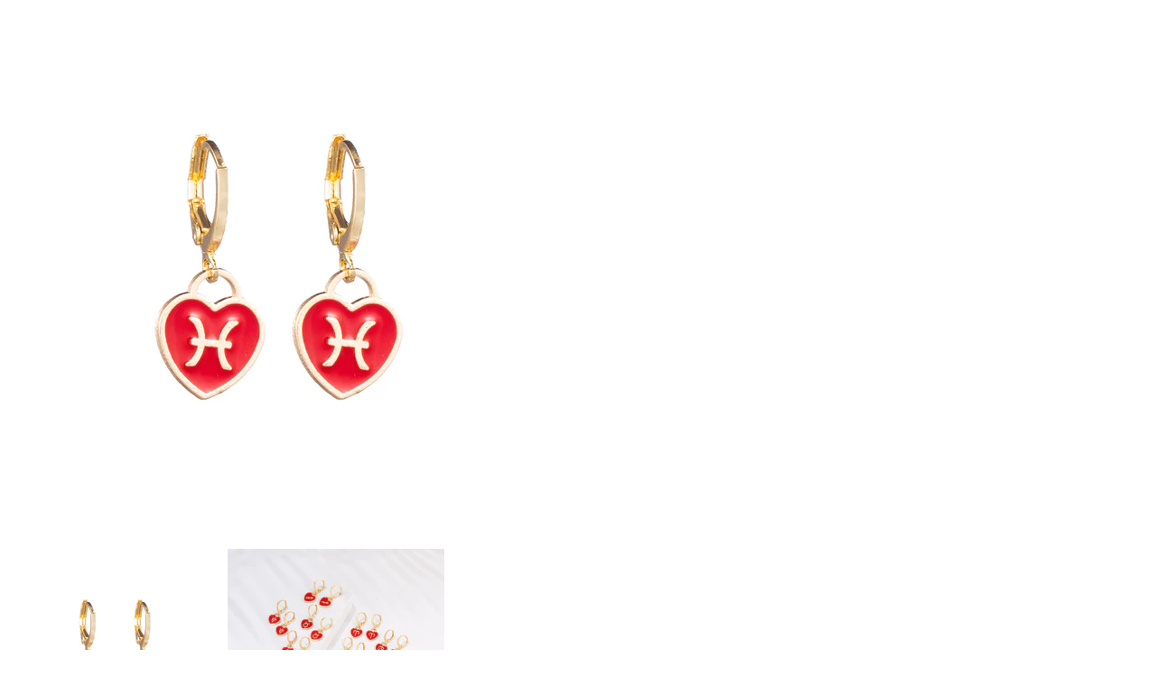

--- FILE ---
content_type: text/html; charset=utf-8
request_url: https://www.zodiacaa.com/products/pisces-heart-earrings?view=quick
body_size: 996
content:

<div itemscope itemtype="http://schema.org/Product" id="product-6790965624906" data-product-id="6790965624906" class="quick-shop row product-page" data-section-id="">

  <div class="product-photos desktop-6 mobile-3">
    
    <div id="bigimage" class="bigimage-6790965624906 desktop-10">
      <img class="mainimage" id="6790965624906" data-image-id="" src="//www.zodiacaa.com/cdn/shop/products/heartpisces_600x.jpg?v=1646107097" alt='' title="Pisces Heart Earrings"/>
    </div>
     
    <div class="thumbnails">
      
      <a id="1"  href="//www.zodiacaa.com/cdn/shop/products/heartpisces_600x.jpg?v=1646107097" data-image-id="28550076366922" class="active thumb clicker-thumb">
        <img class="thumbnail desktop-2 tablet-1" src="//www.zodiacaa.com/cdn/shop/products/heartpisces_medium.jpg?v=1646107097" alt="Pisces Heart Earrings" data-image-id="28550076366922" />
      </a>
      
      <a id="2"  href="//www.zodiacaa.com/cdn/shop/products/Heartall_414795b6-c5be-4d3e-be1e-354b23833714_600x.jpg?v=1646107097" data-image-id="28550076334154" class="thumb clicker-thumb">
        <img class="thumbnail desktop-2 tablet-1" src="//www.zodiacaa.com/cdn/shop/products/Heartall_414795b6-c5be-4d3e-be1e-354b23833714_medium.jpg?v=1646107097" alt="Pisces Heart Earrings" data-image-id="28550076334154" />
      </a>
       
    </div>
    
  </div>


  <script>
    jQuery(function($) {

      
      Currency.convertAll(shopCurrency, Currency.currentCurrency);
      jQuery('.selected-currency').text(Currency.currentCurrency);
      

      
      ajaxCart.init({
        formSelector: '#AddToCartForm',
        cartContainer: '#CartContainer',
        addToCartSelector: '#AddToCart',
        cartCountSelector: '#CartCount',
        cartCostSelector: '#CartCost',
        moneyFormat: "\u003cspan class=money\u003e${{amount}}\u003c\/span\u003e"
      });
        
      });    
      
      
      // Switching main image
      $('.clicker-thumb').click(function() {
        var newImage = $(this).attr('href');
        $('.mainimage').attr({
          src: newImage
        });

        $("a.active").removeClass("active");
        $(this).addClass('active');
        return false;
      });     
      
  </script>

  <div class="product-right desktop-6 mobile-3">
    <div class="product-description">
      
      <h2>Pisces Heart Earrings</h2>
      <p class="product-prices">
        
        
        <span class="product-price" itemprop="price"><span class=money>$14.99</span></span>
        
        
      </p>  

      <form action="/cart/add" method="post" data-money-format="<span class=money>${{amount}}</span>" data-option-index="" enctype="multipart/form-data" class="product_form" id="AddToCartForm">
  
  <div class="what-is-it">
    
  </div>
  <div class="product-variants"></div><!-- product variants -->  
  <input  type="hidden" id="" name="id" data-sku="" value="39668512849994" />    
  

    
  <div id="product-add">
    <input type="submit" name="button" class="add" id="AddToCart" value="Add to Cart" />
  </div>
  

  <div class="clear"></div>

</form><div id='shappify_bundle' onclick='$("form.bundle-form").unbind("submit")'></div>

<script async src="//secure.apps.shappify.com/apps/bundle/product_bundle.php?shop=zodiacaa.myshopify.com&product_id=6790965624906"></script>

<!-- the liquid variable "bold_bundles_widget" is no longer required. The line below replaces it. -->
<div class="bold-bundle" data-product-id="6790965624906"></div><script>
  // Shopify Product form requirement
  selectCallback = function(variant, selector) {
    var $product = $('#product-' + selector.product.id);    
    if (variant && variant.available == true) {
      if(variant.compare_at_price > variant.price){
        $('.was', $product).html(Shopify.formatMoney(variant.compare_at_price, $('form', $product).data('money-format')))        
      } else {
        $('.was', $product).text('')
      } 
      $('.product-price', $product).html(Shopify.formatMoney(variant.price, $('form', $product).data('money-format'))) 
      $('.add', $product).removeClass('disabled').removeAttr('disabled').val('Add to Cart');
        } else {
        var message = variant ? "Sold Out" : "Sold Out";
        $('.was', $product).text('')
      $('.product-price', $product).text(message);
      $('.add', $product).addClass('disabled').attr('disabled', 'disabled').val(message); 
    } 


    if (variant && variant.featured_image) {
      var original_image = $(".bigimage-6790965624906 img"), new_image = variant.featured_image;
		Shopify.Image.switchImage(new_image, original_image[0], function (new_image_src, original_image, element) {
        $(element).attr('src', new_image_src);   
        $('.thumbnail[data-image-id="' + variant.featured_image.id + '"]').trigger('click');
      });
    }
    
    
    Currency.convertAll(shopCurrency, Currency.currentCurrency);
    jQuery('.selected-currency').text(Currency.currentCurrency);
        
    
  }; 
</script>




     
      <div class="rte"> 
For the Love of Zodiac 
Wear your zodiac sign in style with these beautiful Clip-on Earrings
Color 18K Gold Plated/Red
Material: Zinc Alloy
Comes in a Zodiacaa gift pouch</div>

      <div class="desc">
        <div class="share-icons">
  <span class="share-text">SHARE:</span>
  <a href="//www.facebook.com/sharer.php?u=https://www.zodiacaa.com/products/pisces-heart-earrings" class="facebook" target="_blank"><i class="fa fa-facebook fa-2x"></i></a>
  <a href="//twitter.com/home?status=https://www.zodiacaa.com/products/pisces-heart-earrings via @https://twitter.com/ZODIACAAbyFANCY" title="Share on Twitter" target="_blank" class="twitter"><i class="fa fa-twitter fa-2x"></i></a>
  
  
  
</div>
        <a href="/products/pisces-heart-earrings" class="full-click">View Full Details</a>
      </div>
    </div>
  </div>
</div>
